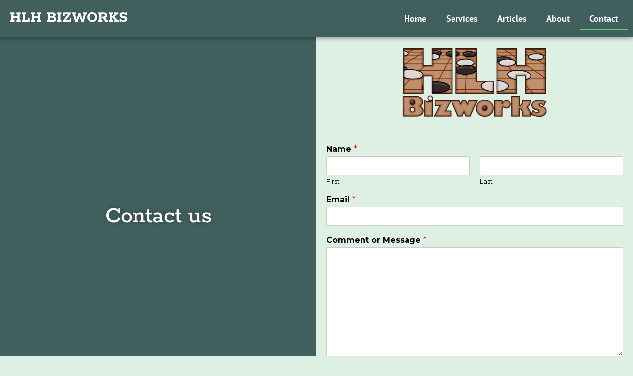

--- FILE ---
content_type: text/html; charset=UTF-8
request_url: https://hlhbizworks.com/contact/
body_size: 11093
content:
<!DOCTYPE html>
<html lang="en-US">
<head>
	<meta charset="UTF-8">
	<meta name="viewport" content="width=device-width, initial-scale=1.0, viewport-fit=cover" />		<title>Contact &#8211; HLH Bizworks</title>
<meta name='robots' content='max-image-preview:large' />
	<style>img:is([sizes="auto" i], [sizes^="auto," i]) { contain-intrinsic-size: 3000px 1500px }</style>
	<link rel='dns-prefetch' href='//fonts.googleapis.com' />
<link href='https://fonts.gstatic.com' crossorigin='1' rel='preconnect' />
<link rel="alternate" type="application/rss+xml" title="HLH Bizworks &raquo; Feed" href="https://hlhbizworks.com/feed/" />
<link rel="alternate" type="application/rss+xml" title="HLH Bizworks &raquo; Comments Feed" href="https://hlhbizworks.com/comments/feed/" />
<script>
window._wpemojiSettings = {"baseUrl":"https:\/\/s.w.org\/images\/core\/emoji\/16.0.1\/72x72\/","ext":".png","svgUrl":"https:\/\/s.w.org\/images\/core\/emoji\/16.0.1\/svg\/","svgExt":".svg","source":{"concatemoji":"https:\/\/hlhbizworks.com\/wp-includes\/js\/wp-emoji-release.min.js?ver=6.8.3"}};
/*! This file is auto-generated */
!function(s,n){var o,i,e;function c(e){try{var t={supportTests:e,timestamp:(new Date).valueOf()};sessionStorage.setItem(o,JSON.stringify(t))}catch(e){}}function p(e,t,n){e.clearRect(0,0,e.canvas.width,e.canvas.height),e.fillText(t,0,0);var t=new Uint32Array(e.getImageData(0,0,e.canvas.width,e.canvas.height).data),a=(e.clearRect(0,0,e.canvas.width,e.canvas.height),e.fillText(n,0,0),new Uint32Array(e.getImageData(0,0,e.canvas.width,e.canvas.height).data));return t.every(function(e,t){return e===a[t]})}function u(e,t){e.clearRect(0,0,e.canvas.width,e.canvas.height),e.fillText(t,0,0);for(var n=e.getImageData(16,16,1,1),a=0;a<n.data.length;a++)if(0!==n.data[a])return!1;return!0}function f(e,t,n,a){switch(t){case"flag":return n(e,"\ud83c\udff3\ufe0f\u200d\u26a7\ufe0f","\ud83c\udff3\ufe0f\u200b\u26a7\ufe0f")?!1:!n(e,"\ud83c\udde8\ud83c\uddf6","\ud83c\udde8\u200b\ud83c\uddf6")&&!n(e,"\ud83c\udff4\udb40\udc67\udb40\udc62\udb40\udc65\udb40\udc6e\udb40\udc67\udb40\udc7f","\ud83c\udff4\u200b\udb40\udc67\u200b\udb40\udc62\u200b\udb40\udc65\u200b\udb40\udc6e\u200b\udb40\udc67\u200b\udb40\udc7f");case"emoji":return!a(e,"\ud83e\udedf")}return!1}function g(e,t,n,a){var r="undefined"!=typeof WorkerGlobalScope&&self instanceof WorkerGlobalScope?new OffscreenCanvas(300,150):s.createElement("canvas"),o=r.getContext("2d",{willReadFrequently:!0}),i=(o.textBaseline="top",o.font="600 32px Arial",{});return e.forEach(function(e){i[e]=t(o,e,n,a)}),i}function t(e){var t=s.createElement("script");t.src=e,t.defer=!0,s.head.appendChild(t)}"undefined"!=typeof Promise&&(o="wpEmojiSettingsSupports",i=["flag","emoji"],n.supports={everything:!0,everythingExceptFlag:!0},e=new Promise(function(e){s.addEventListener("DOMContentLoaded",e,{once:!0})}),new Promise(function(t){var n=function(){try{var e=JSON.parse(sessionStorage.getItem(o));if("object"==typeof e&&"number"==typeof e.timestamp&&(new Date).valueOf()<e.timestamp+604800&&"object"==typeof e.supportTests)return e.supportTests}catch(e){}return null}();if(!n){if("undefined"!=typeof Worker&&"undefined"!=typeof OffscreenCanvas&&"undefined"!=typeof URL&&URL.createObjectURL&&"undefined"!=typeof Blob)try{var e="postMessage("+g.toString()+"("+[JSON.stringify(i),f.toString(),p.toString(),u.toString()].join(",")+"));",a=new Blob([e],{type:"text/javascript"}),r=new Worker(URL.createObjectURL(a),{name:"wpTestEmojiSupports"});return void(r.onmessage=function(e){c(n=e.data),r.terminate(),t(n)})}catch(e){}c(n=g(i,f,p,u))}t(n)}).then(function(e){for(var t in e)n.supports[t]=e[t],n.supports.everything=n.supports.everything&&n.supports[t],"flag"!==t&&(n.supports.everythingExceptFlag=n.supports.everythingExceptFlag&&n.supports[t]);n.supports.everythingExceptFlag=n.supports.everythingExceptFlag&&!n.supports.flag,n.DOMReady=!1,n.readyCallback=function(){n.DOMReady=!0}}).then(function(){return e}).then(function(){var e;n.supports.everything||(n.readyCallback(),(e=n.source||{}).concatemoji?t(e.concatemoji):e.wpemoji&&e.twemoji&&(t(e.twemoji),t(e.wpemoji)))}))}((window,document),window._wpemojiSettings);
</script>
<style id='wp-emoji-styles-inline-css'>

	img.wp-smiley, img.emoji {
		display: inline !important;
		border: none !important;
		box-shadow: none !important;
		height: 1em !important;
		width: 1em !important;
		margin: 0 0.07em !important;
		vertical-align: -0.1em !important;
		background: none !important;
		padding: 0 !important;
	}
</style>
<style id='classic-theme-styles-inline-css'>
/*! This file is auto-generated */
.wp-block-button__link{color:#fff;background-color:#32373c;border-radius:9999px;box-shadow:none;text-decoration:none;padding:calc(.667em + 2px) calc(1.333em + 2px);font-size:1.125em}.wp-block-file__button{background:#32373c;color:#fff;text-decoration:none}
</style>
<style id='global-styles-inline-css'>
:root{--wp--preset--aspect-ratio--square: 1;--wp--preset--aspect-ratio--4-3: 4/3;--wp--preset--aspect-ratio--3-4: 3/4;--wp--preset--aspect-ratio--3-2: 3/2;--wp--preset--aspect-ratio--2-3: 2/3;--wp--preset--aspect-ratio--16-9: 16/9;--wp--preset--aspect-ratio--9-16: 9/16;--wp--preset--color--black: #000000;--wp--preset--color--cyan-bluish-gray: #abb8c3;--wp--preset--color--white: #ffffff;--wp--preset--color--pale-pink: #f78da7;--wp--preset--color--vivid-red: #cf2e2e;--wp--preset--color--luminous-vivid-orange: #ff6900;--wp--preset--color--luminous-vivid-amber: #fcb900;--wp--preset--color--light-green-cyan: #7bdcb5;--wp--preset--color--vivid-green-cyan: #00d084;--wp--preset--color--pale-cyan-blue: #8ed1fc;--wp--preset--color--vivid-cyan-blue: #0693e3;--wp--preset--color--vivid-purple: #9b51e0;--wp--preset--color--primary: rgb(48,63,159);--wp--preset--color--secondary: rgb(92,107,192);--wp--preset--color--tertiary: rgb(232,234,246);--wp--preset--color--quaternary: #ffffff;--wp--preset--gradient--vivid-cyan-blue-to-vivid-purple: linear-gradient(135deg,rgba(6,147,227,1) 0%,rgb(155,81,224) 100%);--wp--preset--gradient--light-green-cyan-to-vivid-green-cyan: linear-gradient(135deg,rgb(122,220,180) 0%,rgb(0,208,130) 100%);--wp--preset--gradient--luminous-vivid-amber-to-luminous-vivid-orange: linear-gradient(135deg,rgba(252,185,0,1) 0%,rgba(255,105,0,1) 100%);--wp--preset--gradient--luminous-vivid-orange-to-vivid-red: linear-gradient(135deg,rgba(255,105,0,1) 0%,rgb(207,46,46) 100%);--wp--preset--gradient--very-light-gray-to-cyan-bluish-gray: linear-gradient(135deg,rgb(238,238,238) 0%,rgb(169,184,195) 100%);--wp--preset--gradient--cool-to-warm-spectrum: linear-gradient(135deg,rgb(74,234,220) 0%,rgb(151,120,209) 20%,rgb(207,42,186) 40%,rgb(238,44,130) 60%,rgb(251,105,98) 80%,rgb(254,248,76) 100%);--wp--preset--gradient--blush-light-purple: linear-gradient(135deg,rgb(255,206,236) 0%,rgb(152,150,240) 100%);--wp--preset--gradient--blush-bordeaux: linear-gradient(135deg,rgb(254,205,165) 0%,rgb(254,45,45) 50%,rgb(107,0,62) 100%);--wp--preset--gradient--luminous-dusk: linear-gradient(135deg,rgb(255,203,112) 0%,rgb(199,81,192) 50%,rgb(65,88,208) 100%);--wp--preset--gradient--pale-ocean: linear-gradient(135deg,rgb(255,245,203) 0%,rgb(182,227,212) 50%,rgb(51,167,181) 100%);--wp--preset--gradient--electric-grass: linear-gradient(135deg,rgb(202,248,128) 0%,rgb(113,206,126) 100%);--wp--preset--gradient--midnight: linear-gradient(135deg,rgb(2,3,129) 0%,rgb(40,116,252) 100%);--wp--preset--gradient--primary-to-secondary: linear-gradient(135deg, rgb(48,63,159) 0%, rgb(92,107,192) 100%);--wp--preset--gradient--primary-to-tertiary: linear-gradient(135deg, rgb(48,63,159) 0%, rgb(232,234,246) 100%);--wp--preset--gradient--primary-to-background: linear-gradient(135deg, rgb(48,63,159) 0%, rgb(255,255,255) 100%);--wp--preset--gradient--secondary-to-tertiary: linear-gradient(135deg, rgb(92,107,192) 0%, rgb(255,255,255) 100%);--wp--preset--font-size--small: 17px;--wp--preset--font-size--medium: 21px;--wp--preset--font-size--large: 24px;--wp--preset--font-size--x-large: 42px;--wp--preset--font-size--huge: 30px;--wp--preset--spacing--20: 0.44rem;--wp--preset--spacing--30: 0.67rem;--wp--preset--spacing--40: 1rem;--wp--preset--spacing--50: 1.5rem;--wp--preset--spacing--60: 2.25rem;--wp--preset--spacing--70: 3.38rem;--wp--preset--spacing--80: 5.06rem;--wp--preset--shadow--natural: 6px 6px 9px rgba(0, 0, 0, 0.2);--wp--preset--shadow--deep: 12px 12px 50px rgba(0, 0, 0, 0.4);--wp--preset--shadow--sharp: 6px 6px 0px rgba(0, 0, 0, 0.2);--wp--preset--shadow--outlined: 6px 6px 0px -3px rgba(255, 255, 255, 1), 6px 6px rgba(0, 0, 0, 1);--wp--preset--shadow--crisp: 6px 6px 0px rgba(0, 0, 0, 1);}:where(.is-layout-flex){gap: 0.5em;}:where(.is-layout-grid){gap: 0.5em;}body .is-layout-flex{display: flex;}.is-layout-flex{flex-wrap: wrap;align-items: center;}.is-layout-flex > :is(*, div){margin: 0;}body .is-layout-grid{display: grid;}.is-layout-grid > :is(*, div){margin: 0;}:where(.wp-block-columns.is-layout-flex){gap: 2em;}:where(.wp-block-columns.is-layout-grid){gap: 2em;}:where(.wp-block-post-template.is-layout-flex){gap: 1.25em;}:where(.wp-block-post-template.is-layout-grid){gap: 1.25em;}.has-black-color{color: var(--wp--preset--color--black) !important;}.has-cyan-bluish-gray-color{color: var(--wp--preset--color--cyan-bluish-gray) !important;}.has-white-color{color: var(--wp--preset--color--white) !important;}.has-pale-pink-color{color: var(--wp--preset--color--pale-pink) !important;}.has-vivid-red-color{color: var(--wp--preset--color--vivid-red) !important;}.has-luminous-vivid-orange-color{color: var(--wp--preset--color--luminous-vivid-orange) !important;}.has-luminous-vivid-amber-color{color: var(--wp--preset--color--luminous-vivid-amber) !important;}.has-light-green-cyan-color{color: var(--wp--preset--color--light-green-cyan) !important;}.has-vivid-green-cyan-color{color: var(--wp--preset--color--vivid-green-cyan) !important;}.has-pale-cyan-blue-color{color: var(--wp--preset--color--pale-cyan-blue) !important;}.has-vivid-cyan-blue-color{color: var(--wp--preset--color--vivid-cyan-blue) !important;}.has-vivid-purple-color{color: var(--wp--preset--color--vivid-purple) !important;}.has-black-background-color{background-color: var(--wp--preset--color--black) !important;}.has-cyan-bluish-gray-background-color{background-color: var(--wp--preset--color--cyan-bluish-gray) !important;}.has-white-background-color{background-color: var(--wp--preset--color--white) !important;}.has-pale-pink-background-color{background-color: var(--wp--preset--color--pale-pink) !important;}.has-vivid-red-background-color{background-color: var(--wp--preset--color--vivid-red) !important;}.has-luminous-vivid-orange-background-color{background-color: var(--wp--preset--color--luminous-vivid-orange) !important;}.has-luminous-vivid-amber-background-color{background-color: var(--wp--preset--color--luminous-vivid-amber) !important;}.has-light-green-cyan-background-color{background-color: var(--wp--preset--color--light-green-cyan) !important;}.has-vivid-green-cyan-background-color{background-color: var(--wp--preset--color--vivid-green-cyan) !important;}.has-pale-cyan-blue-background-color{background-color: var(--wp--preset--color--pale-cyan-blue) !important;}.has-vivid-cyan-blue-background-color{background-color: var(--wp--preset--color--vivid-cyan-blue) !important;}.has-vivid-purple-background-color{background-color: var(--wp--preset--color--vivid-purple) !important;}.has-black-border-color{border-color: var(--wp--preset--color--black) !important;}.has-cyan-bluish-gray-border-color{border-color: var(--wp--preset--color--cyan-bluish-gray) !important;}.has-white-border-color{border-color: var(--wp--preset--color--white) !important;}.has-pale-pink-border-color{border-color: var(--wp--preset--color--pale-pink) !important;}.has-vivid-red-border-color{border-color: var(--wp--preset--color--vivid-red) !important;}.has-luminous-vivid-orange-border-color{border-color: var(--wp--preset--color--luminous-vivid-orange) !important;}.has-luminous-vivid-amber-border-color{border-color: var(--wp--preset--color--luminous-vivid-amber) !important;}.has-light-green-cyan-border-color{border-color: var(--wp--preset--color--light-green-cyan) !important;}.has-vivid-green-cyan-border-color{border-color: var(--wp--preset--color--vivid-green-cyan) !important;}.has-pale-cyan-blue-border-color{border-color: var(--wp--preset--color--pale-cyan-blue) !important;}.has-vivid-cyan-blue-border-color{border-color: var(--wp--preset--color--vivid-cyan-blue) !important;}.has-vivid-purple-border-color{border-color: var(--wp--preset--color--vivid-purple) !important;}.has-vivid-cyan-blue-to-vivid-purple-gradient-background{background: var(--wp--preset--gradient--vivid-cyan-blue-to-vivid-purple) !important;}.has-light-green-cyan-to-vivid-green-cyan-gradient-background{background: var(--wp--preset--gradient--light-green-cyan-to-vivid-green-cyan) !important;}.has-luminous-vivid-amber-to-luminous-vivid-orange-gradient-background{background: var(--wp--preset--gradient--luminous-vivid-amber-to-luminous-vivid-orange) !important;}.has-luminous-vivid-orange-to-vivid-red-gradient-background{background: var(--wp--preset--gradient--luminous-vivid-orange-to-vivid-red) !important;}.has-very-light-gray-to-cyan-bluish-gray-gradient-background{background: var(--wp--preset--gradient--very-light-gray-to-cyan-bluish-gray) !important;}.has-cool-to-warm-spectrum-gradient-background{background: var(--wp--preset--gradient--cool-to-warm-spectrum) !important;}.has-blush-light-purple-gradient-background{background: var(--wp--preset--gradient--blush-light-purple) !important;}.has-blush-bordeaux-gradient-background{background: var(--wp--preset--gradient--blush-bordeaux) !important;}.has-luminous-dusk-gradient-background{background: var(--wp--preset--gradient--luminous-dusk) !important;}.has-pale-ocean-gradient-background{background: var(--wp--preset--gradient--pale-ocean) !important;}.has-electric-grass-gradient-background{background: var(--wp--preset--gradient--electric-grass) !important;}.has-midnight-gradient-background{background: var(--wp--preset--gradient--midnight) !important;}.has-small-font-size{font-size: var(--wp--preset--font-size--small) !important;}.has-medium-font-size{font-size: var(--wp--preset--font-size--medium) !important;}.has-large-font-size{font-size: var(--wp--preset--font-size--large) !important;}.has-x-large-font-size{font-size: var(--wp--preset--font-size--x-large) !important;}
:where(.wp-block-post-template.is-layout-flex){gap: 1.25em;}:where(.wp-block-post-template.is-layout-grid){gap: 1.25em;}
:where(.wp-block-columns.is-layout-flex){gap: 2em;}:where(.wp-block-columns.is-layout-grid){gap: 2em;}
:root :where(.wp-block-pullquote){font-size: 1.5em;line-height: 1.6;}
</style>
<link rel='stylesheet' id='wp-components-css' href='https://hlhbizworks.com/wp-includes/css/dist/components/style.min.css?ver=6.8.3' media='all' />
<link rel='stylesheet' id='godaddy-styles-css' href='https://hlhbizworks.com/wp-content/mu-plugins/vendor/wpex/godaddy-launch/includes/Dependencies/GoDaddy/Styles/build/latest.css?ver=2.0.2' media='all' />
<link rel='stylesheet' id='wpforms-classic-full-css' href='https://hlhbizworks.com/wp-content/plugins/wpforms-lite/assets/css/frontend/classic/wpforms-full.min.css?ver=1.9.8.7' media='all' />
<link rel='preload' as='style' href='https://fonts.googleapis.com/css?family=Heebo%3A800%2C400%7CFira+Code%3A400%2C400i%2C700%7CMontserrat%3A400%2C700&#038;subset=latin%2Clatin-ext&#038;display=swap&#038;ver=1.8.18' />
<link rel='stylesheet' id='go-fonts-css' href='https://fonts.googleapis.com/css?family=Heebo%3A800%2C400%7CFira+Code%3A400%2C400i%2C700%7CMontserrat%3A400%2C700&#038;subset=latin%2Clatin-ext&#038;display=swap&#038;ver=1.8.18' media="print" onload="this.media='all'" />

<noscript><link rel="stylesheet" href="https://fonts.googleapis.com/css?family=Heebo%3A800%2C400%7CFira+Code%3A400%2C400i%2C700%7CMontserrat%3A400%2C700&#038;subset=latin%2Clatin-ext&#038;display=swap&#038;ver=1.8.18" /></noscript><link rel='stylesheet' id='go-style-css' href='https://hlhbizworks.com/wp-content/themes/go/dist/css/style-shared.min.css?ver=1.8.18' media='all' />
<link rel='stylesheet' id='go-design-style-modern-css' href='https://hlhbizworks.com/wp-content/themes/go/dist/css/design-styles/style-modern.min.css?ver=1.8.18' media='all' />
<link rel='stylesheet' id='elementor-icons-css' href='https://hlhbizworks.com/wp-content/plugins/elementor/assets/lib/eicons/css/elementor-icons.min.css?ver=5.46.0' media='all' />
<link rel='stylesheet' id='elementor-frontend-css' href='https://hlhbizworks.com/wp-content/plugins/elementor/assets/css/frontend.min.css?ver=3.34.2' media='all' />
<link rel='stylesheet' id='elementor-post-50-css' href='https://hlhbizworks.com/wp-content/uploads/elementor/css/post-50.css?ver=1768897887' media='all' />
<link rel='stylesheet' id='elementor-pro-css' href='https://hlhbizworks.com/wp-content/plugins/elementor-pro/assets/css/frontend.min.css?ver=3.2.1' media='all' />
<link rel='stylesheet' id='widget-heading-css' href='https://hlhbizworks.com/wp-content/plugins/elementor/assets/css/widget-heading.min.css?ver=3.34.2' media='all' />
<link rel='stylesheet' id='widget-image-css' href='https://hlhbizworks.com/wp-content/plugins/elementor/assets/css/widget-image.min.css?ver=3.34.2' media='all' />
<link rel='stylesheet' id='elementor-post-17-css' href='https://hlhbizworks.com/wp-content/uploads/elementor/css/post-17.css?ver=1768906225' media='all' />
<link rel='stylesheet' id='elementor-post-56-css' href='https://hlhbizworks.com/wp-content/uploads/elementor/css/post-56.css?ver=1768897888' media='all' />
<link rel='stylesheet' id='elementor-post-98-css' href='https://hlhbizworks.com/wp-content/uploads/elementor/css/post-98.css?ver=1768897888' media='all' />
<link rel='stylesheet' id='elementor-gf-local-roboto-css' href='https://hlhbizworks.com/wp-content/uploads/elementor/google-fonts/css/roboto.css?ver=1742222025' media='all' />
<link rel='stylesheet' id='elementor-gf-local-robotoslab-css' href='https://hlhbizworks.com/wp-content/uploads/elementor/google-fonts/css/robotoslab.css?ver=1742222029' media='all' />
<link rel='stylesheet' id='elementor-gf-local-rokkitt-css' href='https://hlhbizworks.com/wp-content/uploads/elementor/google-fonts/css/rokkitt.css?ver=1742222031' media='all' />
<link rel='stylesheet' id='elementor-gf-local-ptsans-css' href='https://hlhbizworks.com/wp-content/uploads/elementor/google-fonts/css/ptsans.css?ver=1742222032' media='all' />
<link rel='stylesheet' id='elementor-icons-shared-0-css' href='https://hlhbizworks.com/wp-content/plugins/elementor/assets/lib/font-awesome/css/fontawesome.min.css?ver=5.15.3' media='all' />
<link rel='stylesheet' id='elementor-icons-fa-brands-css' href='https://hlhbizworks.com/wp-content/plugins/elementor/assets/lib/font-awesome/css/brands.min.css?ver=5.15.3' media='all' />
<script src="https://hlhbizworks.com/wp-includes/js/jquery/jquery.min.js?ver=3.7.1" id="jquery-core-js"></script>
<script src="https://hlhbizworks.com/wp-includes/js/jquery/jquery-migrate.min.js?ver=3.4.1" id="jquery-migrate-js"></script>
<link rel="https://api.w.org/" href="https://hlhbizworks.com/wp-json/" /><link rel="alternate" title="JSON" type="application/json" href="https://hlhbizworks.com/wp-json/wp/v2/pages/17" /><link rel="EditURI" type="application/rsd+xml" title="RSD" href="https://hlhbizworks.com/xmlrpc.php?rsd" />
<link rel="canonical" href="https://hlhbizworks.com/contact/" />
<link rel='shortlink' href='https://hlhbizworks.com/?p=17' />
<link rel="alternate" title="oEmbed (JSON)" type="application/json+oembed" href="https://hlhbizworks.com/wp-json/oembed/1.0/embed?url=https%3A%2F%2Fhlhbizworks.com%2Fcontact%2F" />
<link rel="alternate" title="oEmbed (XML)" type="text/xml+oembed" href="https://hlhbizworks.com/wp-json/oembed/1.0/embed?url=https%3A%2F%2Fhlhbizworks.com%2Fcontact%2F&#038;format=xml" />
		<style>
			:root {
				--go--color--white: hsl(0, 0%, 100%);
									--go--color--primary: hsl(232, 54%, 41%);
				
									--go--color--secondary: hsl(231, 44%, 56%);
				
									--go--color--tertiary: hsl(231, 44%, 94%);
				
									--go--color--background: hsl(0, 0%, 100%);
				
									--go-header--color--background: hsl(200, 65%, 45%);
				
									--go-site-title--color--text: hsl(255, 64%, 11%);
					--go-site-description--color--text: hsl(255, 64%, 11%);
					--go-navigation--color--text: hsl(255, 64%, 11%);
					--go-search-toggle--color--text: hsl(255, 64%, 11%);
					--go-search-button--color--background: hsl(255, 64%, 11%);
				
				
				
				
				
									--go-logo--max-width: 100px;
				
									--go-logo-mobile--max-width: 100px;
				
									--go--viewport-basis: 950;
				
				
				
				
				
							}

			.has-primary-to-secondary-gradient-background {
				background: -webkit-linear-gradient(135deg, var(--go--color--primary) 0%, var(--go--color--secondary) 100%);
				background: -o-linear-gradient(135deg, var(--go--color--primary) 0%, var(--go--color--secondary) 100%);
				background: linear-gradient(135deg, var(--go--color--primary) 0%, var(--go--color--secondary) 100%);
			}

			.has-primary-to-tertiary-gradient-background {
				background: -webkit-linear-gradient(135deg, var(--go--color--primary) 0%, var(--go--color--tertiary) 100%);
				background: -o-linear-gradient(135deg, var(--go--color--primary) 0%, var(--go--color--tertiary) 100%);
				background: linear-gradient(135deg, var(--go--color--primary) 0%, var(--go--color--tertiary) 100%);
			}

			.has-primary-to-background-gradient-background {
				background: -webkit-linear-gradient(135deg, var(--go--color--primary) 0%, var(--go--color--background) 100%);
				background: -o-linear-gradient(135deg, var(--go--color--primary) 0%, var(--go--color--background) 100%);
				background: linear-gradient(135deg, var(--go--color--primary) 0%, var(--go--color--background) 100%);
			}

			.has-secondary-to-tertiary-gradient-background {
				background: -webkit-linear-gradient(135deg, var(--go--color--secondary) 0%, var(--go--color--tertiary) 100%);
				background: -o-linear-gradient(135deg, var(--go--color--secondary) 0%, var(--go--color--tertiary) 100%);
				background: linear-gradient(135deg, var(--go--color--secondary) 0%, var(--go--color--tertiary) 100%);
			}
		</style>
	<meta name="generator" content="Elementor 3.34.2; features: additional_custom_breakpoints; settings: css_print_method-external, google_font-enabled, font_display-auto">
			<style>
				.e-con.e-parent:nth-of-type(n+4):not(.e-lazyloaded):not(.e-no-lazyload),
				.e-con.e-parent:nth-of-type(n+4):not(.e-lazyloaded):not(.e-no-lazyload) * {
					background-image: none !important;
				}
				@media screen and (max-height: 1024px) {
					.e-con.e-parent:nth-of-type(n+3):not(.e-lazyloaded):not(.e-no-lazyload),
					.e-con.e-parent:nth-of-type(n+3):not(.e-lazyloaded):not(.e-no-lazyload) * {
						background-image: none !important;
					}
				}
				@media screen and (max-height: 640px) {
					.e-con.e-parent:nth-of-type(n+2):not(.e-lazyloaded):not(.e-no-lazyload),
					.e-con.e-parent:nth-of-type(n+2):not(.e-lazyloaded):not(.e-no-lazyload) * {
						background-image: none !important;
					}
				}
			</style>
			<style id="custom-background-css">
body.custom-background { background-color: #ffffff; }
</style>
	<link rel="icon" href="https://hlhbizworks.com/wp-content/uploads/2021/05/cropped-cropped-Bizworks-logo-final-e1621485488576-32x32.png" sizes="32x32" />
<link rel="icon" href="https://hlhbizworks.com/wp-content/uploads/2021/05/cropped-cropped-Bizworks-logo-final-e1621485488576-192x192.png" sizes="192x192" />
<link rel="apple-touch-icon" href="https://hlhbizworks.com/wp-content/uploads/2021/05/cropped-cropped-Bizworks-logo-final-e1621485488576-180x180.png" />
<meta name="msapplication-TileImage" content="https://hlhbizworks.com/wp-content/uploads/2021/05/cropped-cropped-Bizworks-logo-final-e1621485488576-270x270.png" />
		<style id="wp-custom-css">
			.post-template-default h1 {font-family: Arial !important}
.post-template-default h2 {font-family: Arial !important}
.post-template-default h3 {font-family: Arial !important}
.post-template-default h4 {font-family: Arial !important}
.post-template-default h5 {font-family: Arial !important}
.post-template-default h6 {font-family: Arial !important}
.post-template-default p {font-family: Arial !important}

.post__meta.list-reset {
    font-family: Arial !important;
}

.post-template-default li {font-family: Arial !important}		</style>
		</head>
<body class="wp-singular page-template page-template-elementor_header_footer page page-id-17 custom-background wp-custom-logo wp-embed-responsive wp-theme-go is-style-modern has-header-2 has-footer-2 has-header-background has-page-titles singular elementor-default elementor-template-full-width elementor-kit-50 elementor-page elementor-page-17">

		<div data-elementor-type="header" data-elementor-id="56" class="elementor elementor-56 elementor-location-header">
		<div class="elementor-section-wrap">
					<section class="elementor-section elementor-top-section elementor-element elementor-element-afa0d51 elementor-section-full_width elementor-section-content-middle elementor-section-stretched elementor-section-height-default elementor-section-height-default" data-id="afa0d51" data-element_type="section" data-settings="{&quot;stretch_section&quot;:&quot;section-stretched&quot;,&quot;background_background&quot;:&quot;classic&quot;,&quot;sticky_on&quot;:[&quot;desktop&quot;,&quot;tablet&quot;],&quot;animation&quot;:&quot;none&quot;,&quot;sticky&quot;:&quot;top&quot;,&quot;sticky_offset&quot;:0,&quot;sticky_effects_offset&quot;:0}">
						<div class="elementor-container elementor-column-gap-default">
					<div class="elementor-column elementor-col-50 elementor-top-column elementor-element elementor-element-c6e6ee0" data-id="c6e6ee0" data-element_type="column">
			<div class="elementor-widget-wrap elementor-element-populated">
						<section class="elementor-section elementor-inner-section elementor-element elementor-element-ac1b5a3 elementor-section-content-middle elementor-section-boxed elementor-section-height-default elementor-section-height-default" data-id="ac1b5a3" data-element_type="section">
						<div class="elementor-container elementor-column-gap-default">
					<div class="elementor-column elementor-col-100 elementor-inner-column elementor-element elementor-element-67d3f23" data-id="67d3f23" data-element_type="column">
			<div class="elementor-widget-wrap elementor-element-populated">
						<div class="elementor-element elementor-element-cac2a8d elementor-widget elementor-widget-heading" data-id="cac2a8d" data-element_type="widget" data-widget_type="heading.default">
				<div class="elementor-widget-container">
					<span class="elementor-heading-title elementor-size-default">HLH BIZWORKS</span>				</div>
				</div>
					</div>
		</div>
					</div>
		</section>
					</div>
		</div>
				<div class="elementor-column elementor-col-50 elementor-top-column elementor-element elementor-element-564a5fd" data-id="564a5fd" data-element_type="column">
			<div class="elementor-widget-wrap elementor-element-populated">
						<div class="elementor-element elementor-element-7ea2b51 elementor-nav-menu__align-right elementor-nav-menu--indicator-classic elementor-nav-menu--dropdown-tablet elementor-nav-menu__text-align-aside elementor-nav-menu--toggle elementor-nav-menu--burger elementor-widget elementor-widget-nav-menu" data-id="7ea2b51" data-element_type="widget" data-settings="{&quot;layout&quot;:&quot;horizontal&quot;,&quot;toggle&quot;:&quot;burger&quot;}" data-widget_type="nav-menu.default">
				<div class="elementor-widget-container">
								<nav role="navigation" class="elementor-nav-menu--main elementor-nav-menu__container elementor-nav-menu--layout-horizontal e--pointer-underline e--animation-fade"><ul id="menu-1-7ea2b51" class="elementor-nav-menu"><li class="menu-item menu-item-type-post_type menu-item-object-page menu-item-home menu-item-242"><a href="https://hlhbizworks.com/" class="elementor-item">Home</a></li>
<li class="menu-item menu-item-type-post_type menu-item-object-page menu-item-246"><a href="https://hlhbizworks.com/services/" class="elementor-item">Services</a></li>
<li class="menu-item menu-item-type-post_type menu-item-object-page menu-item-244"><a href="https://hlhbizworks.com/articles/" class="elementor-item">Articles</a></li>
<li class="menu-item menu-item-type-post_type menu-item-object-page menu-item-243"><a href="https://hlhbizworks.com/about/" class="elementor-item">About</a></li>
<li class="menu-item menu-item-type-post_type menu-item-object-page current-menu-item page_item page-item-17 current_page_item menu-item-245"><a href="https://hlhbizworks.com/contact/" aria-current="page" class="elementor-item elementor-item-active">Contact</a></li>
</ul></nav>
					<div class="elementor-menu-toggle" role="button" tabindex="0" aria-label="Menu Toggle" aria-expanded="false">
			<i class="eicon-menu-bar" aria-hidden="true"></i>
			<span class="elementor-screen-only">Menu</span>
		</div>
			<nav class="elementor-nav-menu--dropdown elementor-nav-menu__container" role="navigation" aria-hidden="true"><ul id="menu-2-7ea2b51" class="elementor-nav-menu"><li class="menu-item menu-item-type-post_type menu-item-object-page menu-item-home menu-item-242"><a href="https://hlhbizworks.com/" class="elementor-item">Home</a></li>
<li class="menu-item menu-item-type-post_type menu-item-object-page menu-item-246"><a href="https://hlhbizworks.com/services/" class="elementor-item">Services</a></li>
<li class="menu-item menu-item-type-post_type menu-item-object-page menu-item-244"><a href="https://hlhbizworks.com/articles/" class="elementor-item">Articles</a></li>
<li class="menu-item menu-item-type-post_type menu-item-object-page menu-item-243"><a href="https://hlhbizworks.com/about/" class="elementor-item">About</a></li>
<li class="menu-item menu-item-type-post_type menu-item-object-page current-menu-item page_item page-item-17 current_page_item menu-item-245"><a href="https://hlhbizworks.com/contact/" aria-current="page" class="elementor-item elementor-item-active">Contact</a></li>
</ul></nav>
						</div>
				</div>
					</div>
		</div>
					</div>
		</section>
				</div>
		</div>
				<div data-elementor-type="wp-page" data-elementor-id="17" class="elementor elementor-17">
						<section class="elementor-section elementor-top-section elementor-element elementor-element-1e3370c elementor-section-full_width elementor-section-content-middle elementor-section-stretched elementor-section-height-default elementor-section-height-default" data-id="1e3370c" data-element_type="section" data-settings="{&quot;stretch_section&quot;:&quot;section-stretched&quot;}">
						<div class="elementor-container elementor-column-gap-default">
					<div class="elementor-column elementor-col-50 elementor-top-column elementor-element elementor-element-d74051b" data-id="d74051b" data-element_type="column" data-settings="{&quot;background_background&quot;:&quot;classic&quot;}">
			<div class="elementor-widget-wrap elementor-element-populated">
						<div class="elementor-element elementor-element-4c267df elementor-widget elementor-widget-heading" data-id="4c267df" data-element_type="widget" data-widget_type="heading.default">
				<div class="elementor-widget-container">
					<h2 class="elementor-heading-title elementor-size-default">Contact us</h2>				</div>
				</div>
					</div>
		</div>
				<div class="elementor-column elementor-col-50 elementor-top-column elementor-element elementor-element-1367c59" data-id="1367c59" data-element_type="column">
			<div class="elementor-widget-wrap elementor-element-populated">
						<div class="elementor-element elementor-element-f6a12cb elementor-widget elementor-widget-image" data-id="f6a12cb" data-element_type="widget" data-widget_type="image.default">
				<div class="elementor-widget-container">
															<img fetchpriority="high" decoding="async" width="660" height="321" src="https://hlhbizworks.com/wp-content/uploads/2021/05/Bizworks-logo-final-e1621485488576-1024x498.png" class="attachment-large size-large wp-image-45" alt="HLH Bizworks" srcset="https://hlhbizworks.com/wp-content/uploads/2021/05/Bizworks-logo-final-e1621485488576-1024x498.png 1024w, https://hlhbizworks.com/wp-content/uploads/2021/05/Bizworks-logo-final-e1621485488576-300x146.png 300w, https://hlhbizworks.com/wp-content/uploads/2021/05/Bizworks-logo-final-e1621485488576-768x373.png 768w, https://hlhbizworks.com/wp-content/uploads/2021/05/Bizworks-logo-final-e1621485488576-1536x746.png 1536w, https://hlhbizworks.com/wp-content/uploads/2021/05/Bizworks-logo-final-e1621485488576-2048x995.png 2048w" sizes="(max-width: 660px) 100vw, 660px" />															</div>
				</div>
				<div class="elementor-element elementor-element-ee93239 elementor-widget elementor-widget-wpforms" data-id="ee93239" data-element_type="widget" data-widget_type="wpforms.default">
				<div class="elementor-widget-container">
					<div class="wpforms-container wpforms-container-full" id="wpforms-196"><form id="wpforms-form-196" class="wpforms-validate wpforms-form" data-formid="196" method="post" enctype="multipart/form-data" action="/contact/" data-token="041704ae433e0804eb9edee4577a2b9f" data-token-time="1768919090"><noscript class="wpforms-error-noscript">Please enable JavaScript in your browser to complete this form.</noscript><div class="wpforms-field-container"><div id="wpforms-196-field_0-container" class="wpforms-field wpforms-field-name" data-field-id="0"><label class="wpforms-field-label">Name <span class="wpforms-required-label">*</span></label><div class="wpforms-field-row wpforms-field-large"><div class="wpforms-field-row-block wpforms-first wpforms-one-half"><input type="text" id="wpforms-196-field_0" class="wpforms-field-name-first wpforms-field-required" name="wpforms[fields][0][first]" required><label for="wpforms-196-field_0" class="wpforms-field-sublabel after">First</label></div><div class="wpforms-field-row-block wpforms-one-half"><input type="text" id="wpforms-196-field_0-last" class="wpforms-field-name-last wpforms-field-required" name="wpforms[fields][0][last]" required><label for="wpforms-196-field_0-last" class="wpforms-field-sublabel after">Last</label></div></div></div><div id="wpforms-196-field_1-container" class="wpforms-field wpforms-field-email" data-field-id="1"><label class="wpforms-field-label" for="wpforms-196-field_1">Email <span class="wpforms-required-label">*</span></label><input type="email" id="wpforms-196-field_1" class="wpforms-field-large wpforms-field-required" name="wpforms[fields][1]" spellcheck="false" required></div><div id="wpforms-196-field_2-container" class="wpforms-field wpforms-field-textarea" data-field-id="2"><label class="wpforms-field-label" for="wpforms-196-field_2">Comment or Message <span class="wpforms-required-label">*</span></label><textarea id="wpforms-196-field_2" class="wpforms-field-large wpforms-field-required" name="wpforms[fields][2]" required></textarea></div></div><!-- .wpforms-field-container --><div class="wpforms-submit-container" ><input type="hidden" name="wpforms[id]" value="196"><input type="hidden" name="page_title" value="Contact"><input type="hidden" name="page_url" value="https://hlhbizworks.com/contact/"><input type="hidden" name="url_referer" value=""><input type="hidden" name="page_id" value="17"><input type="hidden" name="wpforms[post_id]" value="17"><button type="submit" name="wpforms[submit]" id="wpforms-submit-196" class="wpforms-submit" data-alt-text="Sending..." data-submit-text="Send" aria-live="assertive" value="wpforms-submit">Send</button></div></form></div>  <!-- .wpforms-container -->				</div>
				</div>
					</div>
		</div>
					</div>
		</section>
				</div>
				<div data-elementor-type="footer" data-elementor-id="98" class="elementor elementor-98 elementor-location-footer">
		<div class="elementor-section-wrap">
					<section class="elementor-section elementor-top-section elementor-element elementor-element-c2c9872 elementor-section-full_width elementor-section-stretched elementor-section-height-default elementor-section-height-default" data-id="c2c9872" data-element_type="section" data-settings="{&quot;stretch_section&quot;:&quot;section-stretched&quot;,&quot;background_background&quot;:&quot;classic&quot;}">
						<div class="elementor-container elementor-column-gap-default">
					<div class="elementor-column elementor-col-100 elementor-top-column elementor-element elementor-element-e48e1ab" data-id="e48e1ab" data-element_type="column">
			<div class="elementor-widget-wrap elementor-element-populated">
						<div class="elementor-element elementor-element-85984ae elementor-shape-rounded elementor-grid-0 e-grid-align-center elementor-widget elementor-widget-social-icons" data-id="85984ae" data-element_type="widget" data-widget_type="social-icons.default">
				<div class="elementor-widget-container">
							<div class="elementor-social-icons-wrapper elementor-grid" role="list">
							<span class="elementor-grid-item" role="listitem">
					<a class="elementor-icon elementor-social-icon elementor-social-icon-linkedin elementor-repeater-item-af02c6f" href="https://www.linkedin.com/in/muhlheim/" target="_blank">
						<span class="elementor-screen-only">Linkedin</span>
						<i aria-hidden="true" class="fab fa-linkedin"></i>					</a>
				</span>
							<span class="elementor-grid-item" role="listitem">
					<a class="elementor-icon elementor-social-icon elementor-social-icon-twitter elementor-repeater-item-98969ac" href="https://twitter.com/muhlheim" target="_blank">
						<span class="elementor-screen-only">Twitter</span>
						<i aria-hidden="true" class="fab fa-twitter"></i>					</a>
				</span>
					</div>
						</div>
				</div>
				<div class="elementor-element elementor-element-e80b772 elementor-nav-menu__align-center elementor-nav-menu--indicator-classic elementor-nav-menu--dropdown-tablet elementor-nav-menu__text-align-aside elementor-nav-menu--toggle elementor-nav-menu--burger elementor-widget elementor-widget-nav-menu" data-id="e80b772" data-element_type="widget" data-settings="{&quot;layout&quot;:&quot;horizontal&quot;,&quot;toggle&quot;:&quot;burger&quot;}" data-widget_type="nav-menu.default">
				<div class="elementor-widget-container">
								<nav role="navigation" class="elementor-nav-menu--main elementor-nav-menu__container elementor-nav-menu--layout-horizontal e--pointer-underline e--animation-fade"><ul id="menu-1-e80b772" class="elementor-nav-menu"><li class="menu-item menu-item-type-post_type menu-item-object-page menu-item-home menu-item-242"><a href="https://hlhbizworks.com/" class="elementor-item">Home</a></li>
<li class="menu-item menu-item-type-post_type menu-item-object-page menu-item-246"><a href="https://hlhbizworks.com/services/" class="elementor-item">Services</a></li>
<li class="menu-item menu-item-type-post_type menu-item-object-page menu-item-244"><a href="https://hlhbizworks.com/articles/" class="elementor-item">Articles</a></li>
<li class="menu-item menu-item-type-post_type menu-item-object-page menu-item-243"><a href="https://hlhbizworks.com/about/" class="elementor-item">About</a></li>
<li class="menu-item menu-item-type-post_type menu-item-object-page current-menu-item page_item page-item-17 current_page_item menu-item-245"><a href="https://hlhbizworks.com/contact/" aria-current="page" class="elementor-item elementor-item-active">Contact</a></li>
</ul></nav>
					<div class="elementor-menu-toggle" role="button" tabindex="0" aria-label="Menu Toggle" aria-expanded="false">
			<i class="eicon-menu-bar" aria-hidden="true"></i>
			<span class="elementor-screen-only">Menu</span>
		</div>
			<nav class="elementor-nav-menu--dropdown elementor-nav-menu__container" role="navigation" aria-hidden="true"><ul id="menu-2-e80b772" class="elementor-nav-menu"><li class="menu-item menu-item-type-post_type menu-item-object-page menu-item-home menu-item-242"><a href="https://hlhbizworks.com/" class="elementor-item">Home</a></li>
<li class="menu-item menu-item-type-post_type menu-item-object-page menu-item-246"><a href="https://hlhbizworks.com/services/" class="elementor-item">Services</a></li>
<li class="menu-item menu-item-type-post_type menu-item-object-page menu-item-244"><a href="https://hlhbizworks.com/articles/" class="elementor-item">Articles</a></li>
<li class="menu-item menu-item-type-post_type menu-item-object-page menu-item-243"><a href="https://hlhbizworks.com/about/" class="elementor-item">About</a></li>
<li class="menu-item menu-item-type-post_type menu-item-object-page current-menu-item page_item page-item-17 current_page_item menu-item-245"><a href="https://hlhbizworks.com/contact/" aria-current="page" class="elementor-item elementor-item-active">Contact</a></li>
</ul></nav>
						</div>
				</div>
				<div class="elementor-element elementor-element-5d0d64d elementor-widget elementor-widget-text-editor" data-id="5d0d64d" data-element_type="widget" data-widget_type="text-editor.default">
				<div class="elementor-widget-container">
									<div class="elementor-column elementor-col-50 elementor-inner-column elementor-element elementor-element-6d3a534" data-id="6d3a534" data-element_type="column">
<div class="elementor-column-wrap elementor-element-populated">
<div class="elementor-widget-wrap">
<div class="elementor-element elementor-element-c3a2f55 elementor-widget elementor-widget-copyright" data-id="c3a2f55" data-element_type="widget" data-widget_type="copyright.default">
<div class="elementor-widget-container">
<div class="hfe-copyright-wrapper" style="text-align: left;"><span style="color: #ffffff;">Copyright © 2021  <a style="color: #ffffff;" href="http://hlhbizworks.com/">HLH Bizworks</a></span></div>
</div>
</div>
</div>
</div>
</div>								</div>
				</div>
					</div>
		</div>
					</div>
		</section>
				<section class="elementor-section elementor-top-section elementor-element elementor-element-d10880a elementor-section-boxed elementor-section-height-default elementor-section-height-default" data-id="d10880a" data-element_type="section">
						<div class="elementor-container elementor-column-gap-default">
					<div class="elementor-column elementor-col-100 elementor-top-column elementor-element elementor-element-94545be" data-id="94545be" data-element_type="column">
			<div class="elementor-widget-wrap">
							</div>
		</div>
					</div>
		</section>
				</div>
		</div>
		
<script type="speculationrules">
{"prefetch":[{"source":"document","where":{"and":[{"href_matches":"\/*"},{"not":{"href_matches":["\/wp-*.php","\/wp-admin\/*","\/wp-content\/uploads\/*","\/wp-content\/*","\/wp-content\/plugins\/*","\/wp-content\/themes\/go\/*","\/*\\?(.+)"]}},{"not":{"selector_matches":"a[rel~=\"nofollow\"]"}},{"not":{"selector_matches":".no-prefetch, .no-prefetch a"}}]},"eagerness":"conservative"}]}
</script>
			<script>
				const lazyloadRunObserver = () => {
					const lazyloadBackgrounds = document.querySelectorAll( `.e-con.e-parent:not(.e-lazyloaded)` );
					const lazyloadBackgroundObserver = new IntersectionObserver( ( entries ) => {
						entries.forEach( ( entry ) => {
							if ( entry.isIntersecting ) {
								let lazyloadBackground = entry.target;
								if( lazyloadBackground ) {
									lazyloadBackground.classList.add( 'e-lazyloaded' );
								}
								lazyloadBackgroundObserver.unobserve( entry.target );
							}
						});
					}, { rootMargin: '200px 0px 200px 0px' } );
					lazyloadBackgrounds.forEach( ( lazyloadBackground ) => {
						lazyloadBackgroundObserver.observe( lazyloadBackground );
					} );
				};
				const events = [
					'DOMContentLoaded',
					'elementor/lazyload/observe',
				];
				events.forEach( ( event ) => {
					document.addEventListener( event, lazyloadRunObserver );
				} );
			</script>
			<link rel='stylesheet' id='widget-social-icons-css' href='https://hlhbizworks.com/wp-content/plugins/elementor/assets/css/widget-social-icons.min.css?ver=3.34.2' media='all' />
<link rel='stylesheet' id='e-apple-webkit-css' href='https://hlhbizworks.com/wp-content/plugins/elementor/assets/css/conditionals/apple-webkit.min.css?ver=3.34.2' media='all' />
<script id="go-frontend-js-extra">
var goFrontend = {"openMenuOnHover":"1","isMobile":""};
</script>
<script src="https://hlhbizworks.com/wp-content/themes/go/dist/js/frontend.min.js?ver=1.8.18" id="go-frontend-js"></script>
<script src="https://hlhbizworks.com/wp-content/plugins/elementor/assets/js/webpack.runtime.min.js?ver=3.34.2" id="elementor-webpack-runtime-js"></script>
<script src="https://hlhbizworks.com/wp-content/plugins/elementor/assets/js/frontend-modules.min.js?ver=3.34.2" id="elementor-frontend-modules-js"></script>
<script src="https://hlhbizworks.com/wp-includes/js/jquery/ui/core.min.js?ver=1.13.3" id="jquery-ui-core-js"></script>
<script id="elementor-frontend-js-before">
var elementorFrontendConfig = {"environmentMode":{"edit":false,"wpPreview":false,"isScriptDebug":false},"i18n":{"shareOnFacebook":"Share on Facebook","shareOnTwitter":"Share on Twitter","pinIt":"Pin it","download":"Download","downloadImage":"Download image","fullscreen":"Fullscreen","zoom":"Zoom","share":"Share","playVideo":"Play Video","previous":"Previous","next":"Next","close":"Close","a11yCarouselPrevSlideMessage":"Previous slide","a11yCarouselNextSlideMessage":"Next slide","a11yCarouselFirstSlideMessage":"This is the first slide","a11yCarouselLastSlideMessage":"This is the last slide","a11yCarouselPaginationBulletMessage":"Go to slide"},"is_rtl":false,"breakpoints":{"xs":0,"sm":480,"md":768,"lg":1025,"xl":1440,"xxl":1600},"responsive":{"breakpoints":{"mobile":{"label":"Mobile Portrait","value":767,"default_value":767,"direction":"max","is_enabled":true},"mobile_extra":{"label":"Mobile Landscape","value":880,"default_value":880,"direction":"max","is_enabled":false},"tablet":{"label":"Tablet Portrait","value":1024,"default_value":1024,"direction":"max","is_enabled":true},"tablet_extra":{"label":"Tablet Landscape","value":1200,"default_value":1200,"direction":"max","is_enabled":false},"laptop":{"label":"Laptop","value":1366,"default_value":1366,"direction":"max","is_enabled":false},"widescreen":{"label":"Widescreen","value":2400,"default_value":2400,"direction":"min","is_enabled":false}},"hasCustomBreakpoints":false},"version":"3.34.2","is_static":false,"experimentalFeatures":{"additional_custom_breakpoints":true,"home_screen":true,"global_classes_should_enforce_capabilities":true,"e_variables":true,"cloud-library":true,"e_opt_in_v4_page":true,"e_interactions":true,"e_editor_one":true,"import-export-customization":true,"form-submissions":true},"urls":{"assets":"https:\/\/hlhbizworks.com\/wp-content\/plugins\/elementor\/assets\/","ajaxurl":"https:\/\/hlhbizworks.com\/wp-admin\/admin-ajax.php","uploadUrl":"https:\/\/hlhbizworks.com\/wp-content\/uploads"},"nonces":{"floatingButtonsClickTracking":"fd6a16edb0"},"swiperClass":"swiper","settings":{"page":[],"editorPreferences":[]},"kit":{"active_breakpoints":["viewport_mobile","viewport_tablet"],"global_image_lightbox":"yes","lightbox_enable_counter":"yes","lightbox_enable_fullscreen":"yes","lightbox_enable_zoom":"yes","lightbox_enable_share":"yes","lightbox_title_src":"title","lightbox_description_src":"description"},"post":{"id":17,"title":"Contact%20%E2%80%93%20HLH%20Bizworks","excerpt":"","featuredImage":false}};
</script>
<script src="https://hlhbizworks.com/wp-content/plugins/elementor/assets/js/frontend.min.js?ver=3.34.2" id="elementor-frontend-js"></script>
<script src="https://hlhbizworks.com/wp-content/plugins/elementor-pro/assets/lib/smartmenus/jquery.smartmenus.min.js?ver=1.0.1" id="smartmenus-js"></script>
<script src="https://hlhbizworks.com/wp-content/plugins/elementor-pro/assets/js/webpack-pro.runtime.min.js?ver=3.2.1" id="elementor-pro-webpack-runtime-js"></script>
<script src="https://hlhbizworks.com/wp-content/plugins/elementor-pro/assets/lib/sticky/jquery.sticky.min.js?ver=3.2.1" id="elementor-sticky-js"></script>
<script id="elementor-pro-frontend-js-before">
var ElementorProFrontendConfig = {"ajaxurl":"https:\/\/hlhbizworks.com\/wp-admin\/admin-ajax.php","nonce":"de91a256a1","urls":{"assets":"https:\/\/hlhbizworks.com\/wp-content\/plugins\/elementor-pro\/assets\/"},"i18n":{"toc_no_headings_found":"No headings were found on this page."},"shareButtonsNetworks":{"facebook":{"title":"Facebook","has_counter":true},"twitter":{"title":"Twitter"},"google":{"title":"Google+","has_counter":true},"linkedin":{"title":"LinkedIn","has_counter":true},"pinterest":{"title":"Pinterest","has_counter":true},"reddit":{"title":"Reddit","has_counter":true},"vk":{"title":"VK","has_counter":true},"odnoklassniki":{"title":"OK","has_counter":true},"tumblr":{"title":"Tumblr"},"digg":{"title":"Digg"},"skype":{"title":"Skype"},"stumbleupon":{"title":"StumbleUpon","has_counter":true},"mix":{"title":"Mix"},"telegram":{"title":"Telegram"},"pocket":{"title":"Pocket","has_counter":true},"xing":{"title":"XING","has_counter":true},"whatsapp":{"title":"WhatsApp"},"email":{"title":"Email"},"print":{"title":"Print"}},"facebook_sdk":{"lang":"en_US","app_id":""},"lottie":{"defaultAnimationUrl":"https:\/\/hlhbizworks.com\/wp-content\/plugins\/elementor-pro\/modules\/lottie\/assets\/animations\/default.json"}};
</script>
<script src="https://hlhbizworks.com/wp-content/plugins/elementor-pro/assets/js/frontend.min.js?ver=3.2.1" id="elementor-pro-frontend-js"></script>
<script src="https://hlhbizworks.com/wp-content/plugins/elementor-pro/assets/js/preloaded-elements-handlers.min.js?ver=3.2.1" id="pro-preloaded-elements-handlers-js"></script>
<script src="https://hlhbizworks.com/wp-includes/js/underscore.min.js?ver=1.13.7" id="underscore-js"></script>
<script id="wp-util-js-extra">
var _wpUtilSettings = {"ajax":{"url":"\/wp-admin\/admin-ajax.php"}};
</script>
<script src="https://hlhbizworks.com/wp-includes/js/wp-util.min.js?ver=6.8.3" id="wp-util-js"></script>
<script src="https://hlhbizworks.com/wp-content/plugins/wpforms-lite/assets/js/frontend/wpforms.min.js?ver=1.9.8.7" id="wpforms-js"></script>
<script id="wpforms-elementor-js-extra">
var wpformsElementorVars = {"captcha_provider":"recaptcha","recaptcha_type":"v2"};
</script>
<script src="https://hlhbizworks.com/wp-content/plugins/wpforms-lite/assets/js/integrations/elementor/frontend.min.js?ver=1.9.8.7" id="wpforms-elementor-js"></script>
<script src="https://hlhbizworks.com/wp-content/plugins/wpforms-lite/assets/lib/jquery.validate.min.js?ver=1.21.0" id="wpforms-validation-js"></script>
<script src="https://hlhbizworks.com/wp-content/plugins/wpforms-lite/assets/lib/mailcheck.min.js?ver=1.1.2" id="wpforms-mailcheck-js"></script>
<script src="https://hlhbizworks.com/wp-content/plugins/wpforms-lite/assets/lib/punycode.min.js?ver=1.0.0" id="wpforms-punycode-js"></script>
<script src="https://hlhbizworks.com/wp-content/plugins/wpforms-lite/assets/js/share/utils.min.js?ver=1.9.8.7" id="wpforms-generic-utils-js"></script>
<script src="https://hlhbizworks.com/wp-content/plugins/wpforms-lite/assets/js/frontend/fields/address.min.js?ver=1.9.8.7" id="wpforms-address-field-js"></script>
	<script>
	/(trident|msie)/i.test(navigator.userAgent)&&document.getElementById&&window.addEventListener&&window.addEventListener("hashchange",function(){var t,e=location.hash.substring(1);/^[A-z0-9_-]+$/.test(e)&&(t=document.getElementById(e))&&(/^(?:a|select|input|button|textarea)$/i.test(t.tagName)||(t.tabIndex=-1),t.focus())},!1);
	</script>
	<script type='text/javascript'>
/* <![CDATA[ */
var wpforms_settings = {"val_required":"This field is required.","val_email":"Please enter a valid email address.","val_email_suggestion":"Did you mean {suggestion}?","val_email_suggestion_title":"Click to accept this suggestion.","val_email_restricted":"This email address is not allowed.","val_number":"Please enter a valid number.","val_number_positive":"Please enter a valid positive number.","val_minimum_price":"Amount entered is less than the required minimum.","val_confirm":"Field values do not match.","val_checklimit":"You have exceeded the number of allowed selections: {#}.","val_limit_characters":"{count} of {limit} max characters.","val_limit_words":"{count} of {limit} max words.","val_min":"Please enter a value greater than or equal to {0}.","val_max":"Please enter a value less than or equal to {0}.","val_recaptcha_fail_msg":"Google reCAPTCHA verification failed, please try again later.","val_turnstile_fail_msg":"Cloudflare Turnstile verification failed, please try again later.","val_inputmask_incomplete":"Please fill out the field in required format.","uuid_cookie":"","locale":"en","country":"","country_list_label":"Country list","wpforms_plugin_url":"https:\/\/hlhbizworks.com\/wp-content\/plugins\/wpforms-lite\/","gdpr":"","ajaxurl":"https:\/\/hlhbizworks.com\/wp-admin\/admin-ajax.php","mailcheck_enabled":"1","mailcheck_domains":[],"mailcheck_toplevel_domains":["dev"],"is_ssl":"1","currency_code":"USD","currency_thousands":",","currency_decimals":"2","currency_decimal":".","currency_symbol":"$","currency_symbol_pos":"left","val_requiredpayment":"Payment is required.","val_creditcard":"Please enter a valid credit card number.","readOnlyDisallowedFields":["captcha","content","divider","hidden","html","entry-preview","pagebreak","payment-total"],"error_updating_token":"Error updating token. Please try again or contact support if the issue persists.","network_error":"Network error or server is unreachable. Check your connection or try again later.","token_cache_lifetime":"86400","hn_data":[],"address_field":{"list_countries_without_states":["GB","DE","CH","NL"]}}
/* ]]> */
</script>

</body>
</html>


--- FILE ---
content_type: text/css
request_url: https://hlhbizworks.com/wp-content/uploads/elementor/css/post-17.css?ver=1768906225
body_size: 85
content:
.elementor-17 .elementor-element.elementor-element-1e3370c > .elementor-container > .elementor-column > .elementor-widget-wrap{align-content:center;align-items:center;}.elementor-17 .elementor-element.elementor-element-d74051b:not(.elementor-motion-effects-element-type-background) > .elementor-widget-wrap, .elementor-17 .elementor-element.elementor-element-d74051b > .elementor-widget-wrap > .elementor-motion-effects-container > .elementor-motion-effects-layer{background-color:var( --e-global-color-8f25b2d );}.elementor-17 .elementor-element.elementor-element-d74051b > .elementor-element-populated{transition:background 0.3s, border 0.3s, border-radius 0.3s, box-shadow 0.3s;}.elementor-17 .elementor-element.elementor-element-d74051b > .elementor-element-populated > .elementor-background-overlay{transition:background 0.3s, border-radius 0.3s, opacity 0.3s;}.elementor-widget-heading .elementor-heading-title{font-family:var( --e-global-typography-primary-font-family ), Sans-serif;font-weight:var( --e-global-typography-primary-font-weight );color:var( --e-global-color-primary );}.elementor-17 .elementor-element.elementor-element-4c267df > .elementor-widget-container{padding:0px 0px 0px 0px;}.elementor-17 .elementor-element.elementor-element-4c267df{text-align:center;}.elementor-17 .elementor-element.elementor-element-4c267df .elementor-heading-title{font-family:"Rokkitt", Sans-serif;font-size:48px;font-weight:500;text-shadow:0px 0px 10px rgba(0,0,0,0.3);color:#FFFFFF;}.elementor-17 .elementor-element.elementor-element-1367c59 > .elementor-element-populated{margin:20px 0px 0px 0px;--e-column-margin-right:0px;--e-column-margin-left:0px;padding:0px 20px 0px 20px;}.elementor-widget-image .widget-image-caption{color:var( --e-global-color-text );font-family:var( --e-global-typography-text-font-family ), Sans-serif;font-weight:var( --e-global-typography-text-font-weight );}.elementor-17 .elementor-element.elementor-element-f6a12cb img{width:49%;}body.elementor-page-17:not(.elementor-motion-effects-element-type-background), body.elementor-page-17 > .elementor-motion-effects-container > .elementor-motion-effects-layer{background-color:#BDE0C87D;}@media(max-width:767px){.elementor-17 .elementor-element.elementor-element-4c267df > .elementor-widget-container{margin:0px 0px 0px 0px;padding:0px 0px 0px 0px;}.elementor-17 .elementor-element.elementor-element-4c267df{text-align:center;}.elementor-17 .elementor-element.elementor-element-4c267df .elementor-heading-title{font-size:32px;}}

--- FILE ---
content_type: text/css
request_url: https://hlhbizworks.com/wp-content/uploads/elementor/css/post-56.css?ver=1768897888
body_size: 295
content:
.elementor-56 .elementor-element.elementor-element-afa0d51 > .elementor-container > .elementor-column > .elementor-widget-wrap{align-content:center;align-items:center;}.elementor-56 .elementor-element.elementor-element-afa0d51:not(.elementor-motion-effects-element-type-background), .elementor-56 .elementor-element.elementor-element-afa0d51 > .elementor-motion-effects-container > .elementor-motion-effects-layer{background-color:#415F5C;}.elementor-56 .elementor-element.elementor-element-afa0d51{box-shadow:0px 0px 10px 0px rgba(0,0,0,0.5);transition:background 0.3s, border 0.3s, border-radius 0.3s, box-shadow 0.3s;}.elementor-56 .elementor-element.elementor-element-afa0d51 > .elementor-background-overlay{transition:background 0.3s, border-radius 0.3s, opacity 0.3s;}.elementor-56 .elementor-element.elementor-element-ac1b5a3 > .elementor-container > .elementor-column > .elementor-widget-wrap{align-content:center;align-items:center;}.elementor-56 .elementor-element.elementor-element-67d3f23 > .elementor-widget-wrap > .elementor-widget:not(.elementor-widget__width-auto):not(.elementor-widget__width-initial):not(:last-child):not(.elementor-absolute){margin-block-end:1px;}.elementor-widget-heading .elementor-heading-title{font-family:var( --e-global-typography-primary-font-family ), Sans-serif;font-weight:var( --e-global-typography-primary-font-weight );color:var( --e-global-color-primary );}.elementor-56 .elementor-element.elementor-element-cac2a8d .elementor-heading-title{font-family:"Rokkitt", Sans-serif;font-size:32px;font-weight:bold;color:#FFFFFF;}.elementor-widget-nav-menu .elementor-nav-menu .elementor-item{font-family:var( --e-global-typography-primary-font-family ), Sans-serif;font-weight:var( --e-global-typography-primary-font-weight );}.elementor-widget-nav-menu .elementor-nav-menu--main .elementor-item{color:var( --e-global-color-text );}.elementor-widget-nav-menu .elementor-nav-menu--main .elementor-item:hover,
					.elementor-widget-nav-menu .elementor-nav-menu--main .elementor-item.elementor-item-active,
					.elementor-widget-nav-menu .elementor-nav-menu--main .elementor-item.highlighted,
					.elementor-widget-nav-menu .elementor-nav-menu--main .elementor-item:focus{color:var( --e-global-color-accent );}.elementor-widget-nav-menu .elementor-nav-menu--main:not(.e--pointer-framed) .elementor-item:before,
					.elementor-widget-nav-menu .elementor-nav-menu--main:not(.e--pointer-framed) .elementor-item:after{background-color:var( --e-global-color-accent );}.elementor-widget-nav-menu .e--pointer-framed .elementor-item:before,
					.elementor-widget-nav-menu .e--pointer-framed .elementor-item:after{border-color:var( --e-global-color-accent );}.elementor-widget-nav-menu .elementor-nav-menu--dropdown .elementor-item, .elementor-widget-nav-menu .elementor-nav-menu--dropdown  .elementor-sub-item{font-family:var( --e-global-typography-accent-font-family ), Sans-serif;font-weight:var( --e-global-typography-accent-font-weight );}.elementor-56 .elementor-element.elementor-element-7ea2b51 .elementor-menu-toggle{margin:0 auto;background-color:var( --e-global-color-8f25b2d );}.elementor-56 .elementor-element.elementor-element-7ea2b51 .elementor-nav-menu .elementor-item{font-family:"PT Sans", Sans-serif;font-size:18px;font-weight:bold;}.elementor-56 .elementor-element.elementor-element-7ea2b51 .elementor-nav-menu--main .elementor-item{color:#FFFFFF;}.elementor-56 .elementor-element.elementor-element-7ea2b51 .elementor-nav-menu--dropdown a, .elementor-56 .elementor-element.elementor-element-7ea2b51 .elementor-menu-toggle{color:#FFFFFF;}.elementor-56 .elementor-element.elementor-element-7ea2b51 .elementor-nav-menu--dropdown{background-color:var( --e-global-color-8f25b2d );}.elementor-56 .elementor-element.elementor-element-7ea2b51 .elementor-nav-menu--dropdown a:hover,
					.elementor-56 .elementor-element.elementor-element-7ea2b51 .elementor-nav-menu--dropdown a.elementor-item-active,
					.elementor-56 .elementor-element.elementor-element-7ea2b51 .elementor-nav-menu--dropdown a.highlighted{background-color:#8EA8A6;}.elementor-56 .elementor-element.elementor-element-7ea2b51 .elementor-nav-menu--dropdown li:not(:last-child){border-style:solid;border-color:#FFF9F9;border-bottom-width:1px;}.elementor-56 .elementor-element.elementor-element-7ea2b51 div.elementor-menu-toggle{color:#FFFFFF;}@media(max-width:767px){.elementor-56 .elementor-element.elementor-element-cac2a8d{text-align:center;}}

--- FILE ---
content_type: text/css
request_url: https://hlhbizworks.com/wp-content/uploads/elementor/css/post-98.css?ver=1768897888
body_size: 151
content:
.elementor-98 .elementor-element.elementor-element-c2c9872:not(.elementor-motion-effects-element-type-background), .elementor-98 .elementor-element.elementor-element-c2c9872 > .elementor-motion-effects-container > .elementor-motion-effects-layer{background-color:#7B9693;}.elementor-98 .elementor-element.elementor-element-c2c9872{transition:background 0.3s, border 0.3s, border-radius 0.3s, box-shadow 0.3s;}.elementor-98 .elementor-element.elementor-element-c2c9872 > .elementor-background-overlay{transition:background 0.3s, border-radius 0.3s, opacity 0.3s;}.elementor-98 .elementor-element.elementor-element-85984ae{--grid-template-columns:repeat(0, auto);--icon-size:16px;--grid-column-gap:11px;--grid-row-gap:0px;}.elementor-98 .elementor-element.elementor-element-85984ae .elementor-widget-container{text-align:center;}.elementor-98 .elementor-element.elementor-element-85984ae .elementor-social-icon{background-color:#F5F6F6;}.elementor-98 .elementor-element.elementor-element-85984ae .elementor-social-icon i{color:var( --e-global-color-8f25b2d );}.elementor-98 .elementor-element.elementor-element-85984ae .elementor-social-icon svg{fill:var( --e-global-color-8f25b2d );}.elementor-widget-nav-menu .elementor-nav-menu .elementor-item{font-family:var( --e-global-typography-primary-font-family ), Sans-serif;font-weight:var( --e-global-typography-primary-font-weight );}.elementor-widget-nav-menu .elementor-nav-menu--main .elementor-item{color:var( --e-global-color-text );}.elementor-widget-nav-menu .elementor-nav-menu--main .elementor-item:hover,
					.elementor-widget-nav-menu .elementor-nav-menu--main .elementor-item.elementor-item-active,
					.elementor-widget-nav-menu .elementor-nav-menu--main .elementor-item.highlighted,
					.elementor-widget-nav-menu .elementor-nav-menu--main .elementor-item:focus{color:var( --e-global-color-accent );}.elementor-widget-nav-menu .elementor-nav-menu--main:not(.e--pointer-framed) .elementor-item:before,
					.elementor-widget-nav-menu .elementor-nav-menu--main:not(.e--pointer-framed) .elementor-item:after{background-color:var( --e-global-color-accent );}.elementor-widget-nav-menu .e--pointer-framed .elementor-item:before,
					.elementor-widget-nav-menu .e--pointer-framed .elementor-item:after{border-color:var( --e-global-color-accent );}.elementor-widget-nav-menu .elementor-nav-menu--dropdown .elementor-item, .elementor-widget-nav-menu .elementor-nav-menu--dropdown  .elementor-sub-item{font-family:var( --e-global-typography-accent-font-family ), Sans-serif;font-weight:var( --e-global-typography-accent-font-weight );}.elementor-98 .elementor-element.elementor-element-e80b772 .elementor-menu-toggle{margin:0 auto;}.elementor-98 .elementor-element.elementor-element-e80b772 .elementor-nav-menu .elementor-item{font-family:"PT Sans", Sans-serif;font-weight:600;}.elementor-98 .elementor-element.elementor-element-e80b772 .elementor-nav-menu--main .elementor-item{color:#FFF6F6;}.elementor-widget-text-editor{font-family:var( --e-global-typography-text-font-family ), Sans-serif;font-weight:var( --e-global-typography-text-font-weight );color:var( --e-global-color-text );}.elementor-widget-text-editor.elementor-drop-cap-view-stacked .elementor-drop-cap{background-color:var( --e-global-color-primary );}.elementor-widget-text-editor.elementor-drop-cap-view-framed .elementor-drop-cap, .elementor-widget-text-editor.elementor-drop-cap-view-default .elementor-drop-cap{color:var( --e-global-color-primary );border-color:var( --e-global-color-primary );}.elementor-98 .elementor-element.elementor-element-5d0d64d{color:#FFFFFF;}